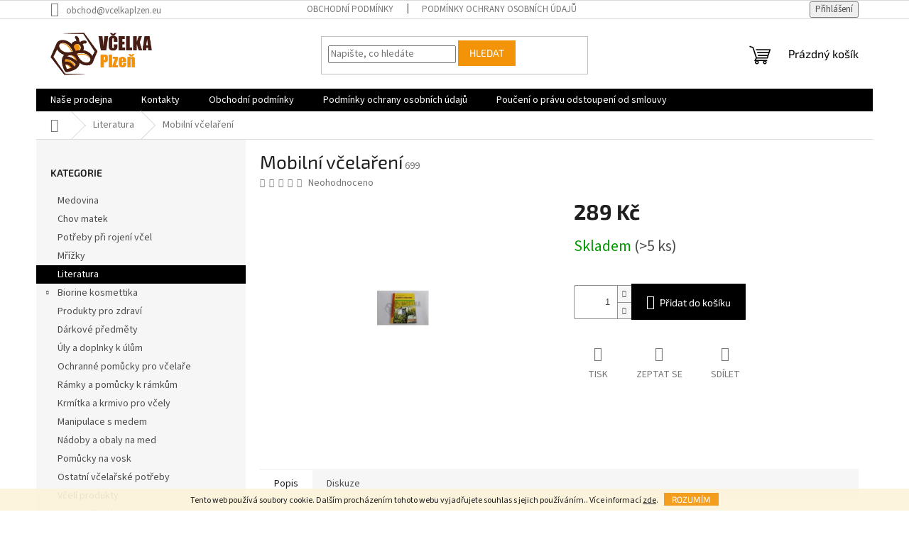

--- FILE ---
content_type: text/html; charset=utf-8
request_url: https://www.vcelkaplzen.eu/mobilni-vcelareni/
body_size: 18852
content:
<!doctype html><html lang="cs" dir="ltr" class="header-background-light external-fonts-loaded"><head><meta charset="utf-8" /><meta name="viewport" content="width=device-width,initial-scale=1" /><title>Mobilní včelaření - Včelka Plzeň</title><link rel="preconnect" href="https://cdn.myshoptet.com" /><link rel="dns-prefetch" href="https://cdn.myshoptet.com" /><link rel="preload" href="https://cdn.myshoptet.com/prj/dist/master/cms/libs/jquery/jquery-1.11.3.min.js" as="script" /><link href="https://cdn.myshoptet.com/prj/dist/master/cms/templates/frontend_templates/shared/css/font-face/source-sans-3.css" rel="stylesheet"><link href="https://cdn.myshoptet.com/prj/dist/master/cms/templates/frontend_templates/shared/css/font-face/exo-2.css" rel="stylesheet"><link href="https://cdn.myshoptet.com/prj/dist/master/shop/dist/font-shoptet-11.css.62c94c7785ff2cea73b2.css" rel="stylesheet"><script>
dataLayer = [];
dataLayer.push({'shoptet' : {
    "pageId": 789,
    "pageType": "productDetail",
    "currency": "CZK",
    "currencyInfo": {
        "decimalSeparator": ",",
        "exchangeRate": 1,
        "priceDecimalPlaces": 2,
        "symbol": "K\u010d",
        "symbolLeft": 0,
        "thousandSeparator": " "
    },
    "language": "cs",
    "projectId": 438575,
    "product": {
        "id": 699,
        "guid": "470c0d90-be40-11eb-975d-0cc47a6c9c84",
        "hasVariants": false,
        "codes": [
            {
                "code": 699,
                "quantity": "> 5",
                "stocks": [
                    {
                        "id": "ext",
                        "quantity": "> 5"
                    }
                ]
            }
        ],
        "code": "699",
        "name": "Mobiln\u00ed v\u010dela\u0159en\u00ed",
        "appendix": "",
        "weight": 0,
        "currentCategory": "Literatura",
        "currentCategoryGuid": "a6208260-be38-11eb-90ab-b8ca3a6a5ac4",
        "defaultCategory": "Literatura",
        "defaultCategoryGuid": "a6208260-be38-11eb-90ab-b8ca3a6a5ac4",
        "currency": "CZK",
        "priceWithVat": 289
    },
    "stocks": [
        {
            "id": "ext",
            "title": "Sklad",
            "isDeliveryPoint": 0,
            "visibleOnEshop": 1
        }
    ],
    "cartInfo": {
        "id": null,
        "freeShipping": false,
        "freeShippingFrom": null,
        "leftToFreeGift": {
            "formattedPrice": "0 K\u010d",
            "priceLeft": 0
        },
        "freeGift": false,
        "leftToFreeShipping": {
            "priceLeft": null,
            "dependOnRegion": null,
            "formattedPrice": null
        },
        "discountCoupon": [],
        "getNoBillingShippingPrice": {
            "withoutVat": 0,
            "vat": 0,
            "withVat": 0
        },
        "cartItems": [],
        "taxMode": "ORDINARY"
    },
    "cart": [],
    "customer": {
        "priceRatio": 1,
        "priceListId": 1,
        "groupId": null,
        "registered": false,
        "mainAccount": false
    }
}});
</script>
<meta property="og:type" content="website"><meta property="og:site_name" content="vcelkaplzen.eu"><meta property="og:url" content="https://www.vcelkaplzen.eu/mobilni-vcelareni/"><meta property="og:title" content="Mobilní včelaření - Včelka Plzeň"><meta name="author" content="Včelka Plzeň"><meta name="web_author" content="Shoptet.cz"><meta name="dcterms.rightsHolder" content="www.vcelkaplzen.eu"><meta name="robots" content="index,follow"><meta property="og:image" content="https://cdn.myshoptet.com/usr/www.vcelkaplzen.eu/user/shop/big/699_mobilni-vcelareni.jpg?60ae78bf"><meta property="og:description" content="Mobilní včelaření. "><meta name="description" content="Mobilní včelaření. "><meta property="product:price:amount" content="289"><meta property="product:price:currency" content="CZK"><style>:root {--color-primary: #000000;--color-primary-h: 0;--color-primary-s: 0%;--color-primary-l: 0%;--color-primary-hover: #f39307;--color-primary-hover-h: 36;--color-primary-hover-s: 94%;--color-primary-hover-l: 49%;--color-secondary: #000000;--color-secondary-h: 0;--color-secondary-s: 0%;--color-secondary-l: 0%;--color-secondary-hover: #f39307;--color-secondary-hover-h: 36;--color-secondary-hover-s: 94%;--color-secondary-hover-l: 49%;--color-tertiary: #f39307;--color-tertiary-h: 36;--color-tertiary-s: 94%;--color-tertiary-l: 49%;--color-tertiary-hover: #f39307;--color-tertiary-hover-h: 36;--color-tertiary-hover-s: 94%;--color-tertiary-hover-l: 49%;--color-header-background: #ffffff;--template-font: "Source Sans 3";--template-headings-font: "Exo 2";--header-background-url: none;--cookies-notice-background: #1A1937;--cookies-notice-color: #F8FAFB;--cookies-notice-button-hover: #f5f5f5;--cookies-notice-link-hover: #27263f;--templates-update-management-preview-mode-content: "Náhled aktualizací šablony je aktivní pro váš prohlížeč."}</style>
    
    <link href="https://cdn.myshoptet.com/prj/dist/master/shop/dist/main-11.less.fcb4a42d7bd8a71b7ee2.css" rel="stylesheet" />
                <link href="https://cdn.myshoptet.com/prj/dist/master/shop/dist/mobile-header-v1-11.less.1ee105d41b5f713c21aa.css" rel="stylesheet" />
    
    <script>var shoptet = shoptet || {};</script>
    <script src="https://cdn.myshoptet.com/prj/dist/master/shop/dist/main-3g-header.js.05f199e7fd2450312de2.js"></script>
<!-- User include --><!-- /User include --><link rel="shortcut icon" href="/favicon.ico" type="image/x-icon" /><link rel="canonical" href="https://www.vcelkaplzen.eu/mobilni-vcelareni/" /></head><body class="desktop id-789 in-literatura template-11 type-product type-detail multiple-columns-body columns-3 ums_forms_redesign--off ums_a11y_category_page--on ums_discussion_rating_forms--off ums_flags_display_unification--on ums_a11y_login--on mobile-header-version-1"><noscript>
    <style>
        #header {
            padding-top: 0;
            position: relative !important;
            top: 0;
        }
        .header-navigation {
            position: relative !important;
        }
        .overall-wrapper {
            margin: 0 !important;
        }
        body:not(.ready) {
            visibility: visible !important;
        }
    </style>
    <div class="no-javascript">
        <div class="no-javascript__title">Musíte změnit nastavení vašeho prohlížeče</div>
        <div class="no-javascript__text">Podívejte se na: <a href="https://www.google.com/support/bin/answer.py?answer=23852">Jak povolit JavaScript ve vašem prohlížeči</a>.</div>
        <div class="no-javascript__text">Pokud používáte software na blokování reklam, může být nutné povolit JavaScript z této stránky.</div>
        <div class="no-javascript__text">Děkujeme.</div>
    </div>
</noscript>

        <div id="fb-root"></div>
        <script>
            window.fbAsyncInit = function() {
                FB.init({
//                    appId            : 'your-app-id',
                    autoLogAppEvents : true,
                    xfbml            : true,
                    version          : 'v19.0'
                });
            };
        </script>
        <script async defer crossorigin="anonymous" src="https://connect.facebook.net/cs_CZ/sdk.js"></script>    <div class="cookie-ag-wrap">
        <div class="site-msg cookies" data-testid="cookiePopup" data-nosnippet>
            <form action="">
                Tento web používá soubory cookie. Dalším procházením tohoto webu vyjadřujete souhlas s jejich používáním.. Více informací <a href="http://www.vcelkaplzen.eu/podminky-ochrany-osobnich-udaju/" target="\">zde</a>.
                <button type="submit" class="btn btn-xs btn-default CookiesOK" data-cookie-notice-ttl="7" data-testid="buttonCookieSubmit">Rozumím</button>
            </form>
        </div>
            </div>
<a href="#content" class="skip-link sr-only">Přejít na obsah</a><div class="overall-wrapper"><div class="user-action"><div class="container">
    <div class="user-action-in">
                    <div id="login" class="user-action-login popup-widget login-widget" role="dialog" aria-labelledby="loginHeading">
        <div class="popup-widget-inner">
                            <h2 id="loginHeading">Přihlášení k vašemu účtu</h2><div id="customerLogin"><form action="/action/Customer/Login/" method="post" id="formLoginIncluded" class="csrf-enabled formLogin" data-testid="formLogin"><input type="hidden" name="referer" value="" /><div class="form-group"><div class="input-wrapper email js-validated-element-wrapper no-label"><input type="email" name="email" class="form-control" autofocus placeholder="E-mailová adresa (např. jan@novak.cz)" data-testid="inputEmail" autocomplete="email" required /></div></div><div class="form-group"><div class="input-wrapper password js-validated-element-wrapper no-label"><input type="password" name="password" class="form-control" placeholder="Heslo" data-testid="inputPassword" autocomplete="current-password" required /><span class="no-display">Nemůžete vyplnit toto pole</span><input type="text" name="surname" value="" class="no-display" /></div></div><div class="form-group"><div class="login-wrapper"><button type="submit" class="btn btn-secondary btn-text btn-login" data-testid="buttonSubmit">Přihlásit se</button><div class="password-helper"><a href="/registrace/" data-testid="signup" rel="nofollow">Nová registrace</a><a href="/klient/zapomenute-heslo/" rel="nofollow">Zapomenuté heslo</a></div></div></div></form>
</div>                    </div>
    </div>

                            <div id="cart-widget" class="user-action-cart popup-widget cart-widget loader-wrapper" data-testid="popupCartWidget" role="dialog" aria-hidden="true">
    <div class="popup-widget-inner cart-widget-inner place-cart-here">
        <div class="loader-overlay">
            <div class="loader"></div>
        </div>
    </div>

    <div class="cart-widget-button">
        <a href="/kosik/" class="btn btn-conversion" id="continue-order-button" rel="nofollow" data-testid="buttonNextStep">Pokračovat do košíku</a>
    </div>
</div>
            </div>
</div>
</div><div class="top-navigation-bar" data-testid="topNavigationBar">

    <div class="container">

        <div class="top-navigation-contacts">
            <strong>Zákaznická podpora:</strong><a href="mailto:obchod@vcelkaplzen.eu" class="project-email" data-testid="contactboxEmail"><span>obchod@vcelkaplzen.eu</span></a>        </div>

                            <div class="top-navigation-menu">
                <div class="top-navigation-menu-trigger"></div>
                <ul class="top-navigation-bar-menu">
                                            <li class="top-navigation-menu-item-39">
                            <a href="/obchodni-podminky/" target="blank">Obchodní podmínky</a>
                        </li>
                                            <li class="top-navigation-menu-item-691">
                            <a href="/podminky-ochrany-osobnich-udaju/" target="blank">Podmínky ochrany osobních údajů</a>
                        </li>
                                    </ul>
                <ul class="top-navigation-bar-menu-helper"></ul>
            </div>
        
        <div class="top-navigation-tools">
            <div class="responsive-tools">
                <a href="#" class="toggle-window" data-target="search" aria-label="Hledat" data-testid="linkSearchIcon"></a>
                                                            <a href="#" class="toggle-window" data-target="login"></a>
                                                    <a href="#" class="toggle-window" data-target="navigation" aria-label="Menu" data-testid="hamburgerMenu"></a>
            </div>
                        <button class="top-nav-button top-nav-button-login toggle-window" type="button" data-target="login" aria-haspopup="dialog" aria-controls="login" aria-expanded="false" data-testid="signin"><span>Přihlášení</span></button>        </div>

    </div>

</div>
<header id="header"><div class="container navigation-wrapper">
    <div class="header-top">
        <div class="site-name-wrapper">
            <div class="site-name"><a href="/" data-testid="linkWebsiteLogo"><img src="https://cdn.myshoptet.com/usr/www.vcelkaplzen.eu/user/logos/logo_new.png" alt="Včelka Plzeň" fetchpriority="low" /></a></div>        </div>
        <div class="search" itemscope itemtype="https://schema.org/WebSite">
            <meta itemprop="headline" content="Literatura"/><meta itemprop="url" content="https://www.vcelkaplzen.eu"/><meta itemprop="text" content="Mobilní včelaření. "/>            <form action="/action/ProductSearch/prepareString/" method="post"
    id="formSearchForm" class="search-form compact-form js-search-main"
    itemprop="potentialAction" itemscope itemtype="https://schema.org/SearchAction" data-testid="searchForm">
    <fieldset>
        <meta itemprop="target"
            content="https://www.vcelkaplzen.eu/vyhledavani/?string={string}"/>
        <input type="hidden" name="language" value="cs"/>
        
            
<input
    type="search"
    name="string"
        class="query-input form-control search-input js-search-input"
    placeholder="Napište, co hledáte"
    autocomplete="off"
    required
    itemprop="query-input"
    aria-label="Vyhledávání"
    data-testid="searchInput"
>
            <button type="submit" class="btn btn-default" data-testid="searchBtn">Hledat</button>
        
    </fieldset>
</form>
        </div>
        <div class="navigation-buttons">
                
    <a href="/kosik/" class="btn btn-icon toggle-window cart-count" data-target="cart" data-hover="true" data-redirect="true" data-testid="headerCart" rel="nofollow" aria-haspopup="dialog" aria-expanded="false" aria-controls="cart-widget">
        
                <span class="sr-only">Nákupní košík</span>
        
            <span class="cart-price visible-lg-inline-block" data-testid="headerCartPrice">
                                    Prázdný košík                            </span>
        
    
            </a>
        </div>
    </div>
    <nav id="navigation" aria-label="Hlavní menu" data-collapsible="true"><div class="navigation-in menu"><ul class="menu-level-1" role="menubar" data-testid="headerMenuItems"><li class="menu-item-750" role="none"><a href="/nase-prodejna/" data-testid="headerMenuItem" role="menuitem" aria-expanded="false"><b>Naše prodejna</b></a></li>
<li class="menu-item-29" role="none"><a href="/kontakty/" data-testid="headerMenuItem" role="menuitem" aria-expanded="false"><b>Kontakty</b></a></li>
<li class="menu-item-39" role="none"><a href="/obchodni-podminky/" data-testid="headerMenuItem" role="menuitem" aria-expanded="false"><b>Obchodní podmínky</b></a></li>
<li class="menu-item-691" role="none"><a href="/podminky-ochrany-osobnich-udaju/" data-testid="headerMenuItem" role="menuitem" aria-expanded="false"><b>Podmínky ochrany osobních údajů</b></a></li>
<li class="menu-item-819" role="none"><a href="/pouceni-o-pravu-odstoupeni-od-smlouvy/" data-testid="headerMenuItem" role="menuitem" aria-expanded="false"><b>Poučení o právu odstoupení od smlouvy</b></a></li>
<li class="appended-category menu-item-765" role="none"><a href="/medovina-2/"><b>Medovina</b></a></li><li class="appended-category menu-item-774" role="none"><a href="/chov-matek/"><b>Chov matek</b></a></li><li class="appended-category menu-item-777" role="none"><a href="/potreby-pri-rojeni-vcel/"><b>Potřeby při rojení včel</b></a></li><li class="appended-category menu-item-786" role="none"><a href="/mrizky/"><b>Mřížky</b></a></li><li class="appended-category menu-item-789" role="none"><a href="/literatura/"><b>Literatura</b></a></li><li class="appended-category menu-item-795 ext" role="none"><a href="/biorine-kosmettika/"><b>Biorine kosmettika</b><span class="submenu-arrow" role="menuitem"></span></a><ul class="menu-level-2 menu-level-2-appended" role="menu"><li class="menu-item-834" role="none"><a href="/bohemia-herbs/" data-testid="headerMenuItem" role="menuitem"><span>Bohemia Herbs</span></a></li></ul></li><li class="appended-category menu-item-801" role="none"><a href="/produkty-pro-zdravi/"><b>Produkty pro zdraví</b></a></li><li class="appended-category menu-item-813" role="none"><a href="/darkove-predmety/"><b>Dárkové předměty</b></a></li><li class="appended-category menu-item-715" role="none"><a href="/uly-a-doplnky-k-ulum/"><b>Úly a doplnky k úlům</b></a></li><li class="appended-category menu-item-706" role="none"><a href="/ochranne-pomucky-pro-vcelare/"><b>Ochranné pomůcky pro včelaře</b></a></li><li class="appended-category menu-item-721" role="none"><a href="/ramky-a-pomucky-k-ramkum/"><b>Rámky a pomůcky k rámkům</b></a></li><li class="appended-category menu-item-712" role="none"><a href="/krmitka-a-krmivo-pro-vcely/"><b>Krmítka a krmivo pro včely</b></a></li><li class="appended-category menu-item-738" role="none"><a href="/manipulace-s-medem/"><b>Manipulace s medem</b></a></li><li class="appended-category menu-item-741" role="none"><a href="/nadoby-a-obaly-na-med/"><b>Nádoby a obaly na med</b></a></li><li class="appended-category menu-item-744" role="none"><a href="/pomucky-na-vosk/"><b>Pomůcky na vosk</b></a></li><li class="appended-category menu-item-724" role="none"><a href="/ostatni-vcelarske-potreby/"><b>Ostatní včelařské potřeby</b></a></li><li class="appended-category menu-item-733" role="none"><a href="/vceli-produkty/"><b>Včelí produkty</b></a></li><li class="appended-category menu-item-756" role="none"><a href="/kosmetika-pleva/"><b>Kosmetika Pleva</b></a></li><li class="appended-category menu-item-783" role="none"><a href="/potreby-pri-odvickovani/"><b>Potřeby při odvíčkování</b></a></li><li class="appended-category menu-item-807" role="none"><a href="/mezisteny-na-vyrobu-svicek/"><b>mezisteny na vyrobu svicek</b></a></li><li class="appended-category menu-item-828" role="none"><a href="/etikety/"><b>Etikety</b></a></li></ul>
    <ul class="navigationActions" role="menu">
                            <li role="none">
                                    <a href="/login/?backTo=%2Fmobilni-vcelareni%2F" rel="nofollow" data-testid="signin" role="menuitem"><span>Přihlášení</span></a>
                            </li>
                        </ul>
</div><span class="navigation-close"></span></nav><div class="menu-helper" data-testid="hamburgerMenu"><span>Více</span></div>
</div></header><!-- / header -->


                    <div class="container breadcrumbs-wrapper">
            <div class="breadcrumbs navigation-home-icon-wrapper" itemscope itemtype="https://schema.org/BreadcrumbList">
                                                                            <span id="navigation-first" data-basetitle="Včelka Plzeň" itemprop="itemListElement" itemscope itemtype="https://schema.org/ListItem">
                <a href="/" itemprop="item" class="navigation-home-icon"><span class="sr-only" itemprop="name">Domů</span></a>
                <span class="navigation-bullet">/</span>
                <meta itemprop="position" content="1" />
            </span>
                                <span id="navigation-1" itemprop="itemListElement" itemscope itemtype="https://schema.org/ListItem">
                <a href="/literatura/" itemprop="item" data-testid="breadcrumbsSecondLevel"><span itemprop="name">Literatura</span></a>
                <span class="navigation-bullet">/</span>
                <meta itemprop="position" content="2" />
            </span>
                                            <span id="navigation-2" itemprop="itemListElement" itemscope itemtype="https://schema.org/ListItem" data-testid="breadcrumbsLastLevel">
                <meta itemprop="item" content="https://www.vcelkaplzen.eu/mobilni-vcelareni/" />
                <meta itemprop="position" content="3" />
                <span itemprop="name" data-title="Mobilní včelaření">Mobilní včelaření <span class="appendix"></span></span>
            </span>
            </div>
        </div>
    
<div id="content-wrapper" class="container content-wrapper">
    
    <div class="content-wrapper-in">
                                                <aside class="sidebar sidebar-left"  data-testid="sidebarMenu">
                                                                                                <div class="sidebar-inner">
                                                                                                        <div class="box box-bg-variant box-categories">    <div class="skip-link__wrapper">
        <span id="categories-start" class="skip-link__target js-skip-link__target sr-only" tabindex="-1">&nbsp;</span>
        <a href="#categories-end" class="skip-link skip-link--start sr-only js-skip-link--start">Přeskočit kategorie</a>
    </div>

<h4>Kategorie</h4>


<div id="categories"><div class="categories cat-01 external" id="cat-765"><div class="topic"><a href="/medovina-2/">Medovina<span class="cat-trigger">&nbsp;</span></a></div></div><div class="categories cat-02 external" id="cat-774"><div class="topic"><a href="/chov-matek/">Chov matek<span class="cat-trigger">&nbsp;</span></a></div></div><div class="categories cat-01 external" id="cat-777"><div class="topic"><a href="/potreby-pri-rojeni-vcel/">Potřeby při rojení včel<span class="cat-trigger">&nbsp;</span></a></div></div><div class="categories cat-02 external" id="cat-786"><div class="topic"><a href="/mrizky/">Mřížky<span class="cat-trigger">&nbsp;</span></a></div></div><div class="categories cat-01 active expanded" id="cat-789"><div class="topic active"><a href="/literatura/">Literatura<span class="cat-trigger">&nbsp;</span></a></div></div><div class="categories cat-02 expandable external" id="cat-795"><div class="topic"><a href="/biorine-kosmettika/">Biorine kosmettika<span class="cat-trigger">&nbsp;</span></a></div>

    </div><div class="categories cat-01 external" id="cat-801"><div class="topic"><a href="/produkty-pro-zdravi/">Produkty pro zdraví<span class="cat-trigger">&nbsp;</span></a></div></div><div class="categories cat-02 external" id="cat-813"><div class="topic"><a href="/darkove-predmety/">Dárkové předměty<span class="cat-trigger">&nbsp;</span></a></div></div><div class="categories cat-01 external" id="cat-715"><div class="topic"><a href="/uly-a-doplnky-k-ulum/">Úly a doplnky k úlům<span class="cat-trigger">&nbsp;</span></a></div></div><div class="categories cat-02 external" id="cat-706"><div class="topic"><a href="/ochranne-pomucky-pro-vcelare/">Ochranné pomůcky pro včelaře<span class="cat-trigger">&nbsp;</span></a></div></div><div class="categories cat-01 external" id="cat-721"><div class="topic"><a href="/ramky-a-pomucky-k-ramkum/">Rámky a pomůcky k rámkům<span class="cat-trigger">&nbsp;</span></a></div></div><div class="categories cat-02 external" id="cat-712"><div class="topic"><a href="/krmitka-a-krmivo-pro-vcely/">Krmítka a krmivo pro včely<span class="cat-trigger">&nbsp;</span></a></div></div><div class="categories cat-01 expanded" id="cat-738"><div class="topic"><a href="/manipulace-s-medem/">Manipulace s medem<span class="cat-trigger">&nbsp;</span></a></div></div><div class="categories cat-02 expanded" id="cat-741"><div class="topic"><a href="/nadoby-a-obaly-na-med/">Nádoby a obaly na med<span class="cat-trigger">&nbsp;</span></a></div></div><div class="categories cat-01 expanded" id="cat-744"><div class="topic"><a href="/pomucky-na-vosk/">Pomůcky na vosk<span class="cat-trigger">&nbsp;</span></a></div></div><div class="categories cat-02 external" id="cat-724"><div class="topic"><a href="/ostatni-vcelarske-potreby/">Ostatní včelařské potřeby<span class="cat-trigger">&nbsp;</span></a></div></div><div class="categories cat-01 external" id="cat-733"><div class="topic"><a href="/vceli-produkty/">Včelí produkty<span class="cat-trigger">&nbsp;</span></a></div></div><div class="categories cat-02 external" id="cat-756"><div class="topic"><a href="/kosmetika-pleva/">Kosmetika Pleva<span class="cat-trigger">&nbsp;</span></a></div></div><div class="categories cat-01 expanded" id="cat-783"><div class="topic"><a href="/potreby-pri-odvickovani/">Potřeby při odvíčkování<span class="cat-trigger">&nbsp;</span></a></div></div><div class="categories cat-02 expanded" id="cat-807"><div class="topic"><a href="/mezisteny-na-vyrobu-svicek/">mezisteny na vyrobu svicek<span class="cat-trigger">&nbsp;</span></a></div></div><div class="categories cat-01 expanded" id="cat-828"><div class="topic"><a href="/etikety/">Etikety<span class="cat-trigger">&nbsp;</span></a></div></div>        </div>

    <div class="skip-link__wrapper">
        <a href="#categories-start" class="skip-link skip-link--end sr-only js-skip-link--end" tabindex="-1" hidden>Přeskočit kategorie</a>
        <span id="categories-end" class="skip-link__target js-skip-link__target sr-only" tabindex="-1">&nbsp;</span>
    </div>
</div>
                                                                                                                                    </div>
                                                            </aside>
                            <main id="content" class="content narrow">
                            
<div class="p-detail" itemscope itemtype="https://schema.org/Product">

    
    <meta itemprop="name" content="Mobilní včelaření" />
    <meta itemprop="category" content="Úvodní stránka &gt; Literatura &gt; Mobilní včelaření" />
    <meta itemprop="url" content="https://www.vcelkaplzen.eu/mobilni-vcelareni/" />
    <meta itemprop="image" content="https://cdn.myshoptet.com/usr/www.vcelkaplzen.eu/user/shop/big/699_mobilni-vcelareni.jpg?60ae78bf" />
                                            
        <div class="p-detail-inner">

        <div class="p-detail-inner-header">
            <h1>
                  Mobilní včelaření            </h1>

                <span class="p-code">
        <span class="p-code-label">Kód:</span>
                    <span>699</span>
            </span>
        </div>

        <form action="/action/Cart/addCartItem/" method="post" id="product-detail-form" class="pr-action csrf-enabled" data-testid="formProduct">

            <meta itemprop="productID" content="699" /><meta itemprop="identifier" content="470c0d90-be40-11eb-975d-0cc47a6c9c84" /><meta itemprop="sku" content="699" /><span itemprop="offers" itemscope itemtype="https://schema.org/Offer"><link itemprop="availability" href="https://schema.org/InStock" /><meta itemprop="url" content="https://www.vcelkaplzen.eu/mobilni-vcelareni/" /><meta itemprop="price" content="289.00" /><meta itemprop="priceCurrency" content="CZK" /><link itemprop="itemCondition" href="https://schema.org/NewCondition" /></span><input type="hidden" name="productId" value="699" /><input type="hidden" name="priceId" value="786" /><input type="hidden" name="language" value="cs" />

            <div class="row product-top">

                <div class="col-xs-12">

                    <div class="p-detail-info">
                        
                                    <div class="stars-wrapper">
            
<span class="stars star-list">
                                                <span class="star star-off show-tooltip is-active productRatingAction" data-productid="699" data-score="1" title="    Hodnocení:
            Neohodnoceno    "></span>
                    
                                                <span class="star star-off show-tooltip is-active productRatingAction" data-productid="699" data-score="2" title="    Hodnocení:
            Neohodnoceno    "></span>
                    
                                                <span class="star star-off show-tooltip is-active productRatingAction" data-productid="699" data-score="3" title="    Hodnocení:
            Neohodnoceno    "></span>
                    
                                                <span class="star star-off show-tooltip is-active productRatingAction" data-productid="699" data-score="4" title="    Hodnocení:
            Neohodnoceno    "></span>
                    
                                                <span class="star star-off show-tooltip is-active productRatingAction" data-productid="699" data-score="5" title="    Hodnocení:
            Neohodnoceno    "></span>
                    
    </span>
            <span class="stars-label">
                                Neohodnoceno                    </span>
        </div>
    
                        
                    </div>

                </div>

                <div class="col-xs-12 col-lg-6 p-image-wrapper">

                    
                    <div class="p-image" style="" data-testid="mainImage">

                        

    


                        

<a href="https://cdn.myshoptet.com/usr/www.vcelkaplzen.eu/user/shop/big/699_mobilni-vcelareni.jpg?60ae78bf" class="p-main-image cloud-zoom cbox" data-href="https://cdn.myshoptet.com/usr/www.vcelkaplzen.eu/user/shop/orig/699_mobilni-vcelareni.jpg?60ae78bf"><img src="https://cdn.myshoptet.com/usr/www.vcelkaplzen.eu/user/shop/big/699_mobilni-vcelareni.jpg?60ae78bf" alt="Mobilní včelaření" width="1024" height="768"  fetchpriority="high" />
</a>                    </div>

                    
                </div>

                <div class="col-xs-12 col-lg-6 p-info-wrapper">

                    
                    
                        <div class="p-final-price-wrapper">

                                                                                    <strong class="price-final" data-testid="productCardPrice">
            <span class="price-final-holder">
                289 Kč
    

        </span>
    </strong>
                                                            <span class="price-measure">
                    
                        </span>
                            

                        </div>

                    
                    
                                                                                    <div class="availability-value" title="Dostupnost">
                                    

    
    <span class="availability-label" style="color: #009901" data-testid="labelAvailability">
                    Skladem            </span>
        <span class="availability-amount" data-testid="numberAvailabilityAmount">(&gt;5&nbsp;ks)</span>

                                </div>
                                                    
                        <table class="detail-parameters">
                            <tbody>
                            
                            
                            
                                                                                    </tbody>
                        </table>

                                                                            
                            <div class="add-to-cart" data-testid="divAddToCart">
                
<span class="quantity">
    <span
        class="increase-tooltip js-increase-tooltip"
        data-trigger="manual"
        data-container="body"
        data-original-title="Není možné zakoupit více než 9999 ks."
        aria-hidden="true"
        role="tooltip"
        data-testid="tooltip">
    </span>

    <span
        class="decrease-tooltip js-decrease-tooltip"
        data-trigger="manual"
        data-container="body"
        data-original-title="Minimální množství, které lze zakoupit, je 1 ks."
        aria-hidden="true"
        role="tooltip"
        data-testid="tooltip">
    </span>
    <label>
        <input
            type="number"
            name="amount"
            value="1"
            class="amount"
            autocomplete="off"
            data-decimals="0"
                        step="1"
            min="1"
            max="9999"
            aria-label="Množství"
            data-testid="cartAmount"/>
    </label>

    <button
        class="increase"
        type="button"
        aria-label="Zvýšit množství o 1"
        data-testid="increase">
            <span class="increase__sign">&plus;</span>
    </button>

    <button
        class="decrease"
        type="button"
        aria-label="Snížit množství o 1"
        data-testid="decrease">
            <span class="decrease__sign">&minus;</span>
    </button>
</span>
                    
    <button type="submit" class="btn btn-lg btn-conversion add-to-cart-button" data-testid="buttonAddToCart" aria-label="Přidat do košíku Mobilní včelaření">Přidat do košíku</button>

            </div>
                    
                    
                    

                    
                    
                    <div class="social-buttons-wrapper">
                        <div class="link-icons" data-testid="productDetailActionIcons">
    <a href="#" class="link-icon print" title="Tisknout produkt"><span>Tisk</span></a>
    <a href="/mobilni-vcelareni:dotaz/" class="link-icon chat" title="Mluvit s prodejcem" rel="nofollow"><span>Zeptat se</span></a>
                <a href="#" class="link-icon share js-share-buttons-trigger" title="Sdílet produkt"><span>Sdílet</span></a>
    </div>
                            <div class="social-buttons no-display">
                    <div class="twitter">
                <script>
        window.twttr = (function(d, s, id) {
            var js, fjs = d.getElementsByTagName(s)[0],
                t = window.twttr || {};
            if (d.getElementById(id)) return t;
            js = d.createElement(s);
            js.id = id;
            js.src = "https://platform.twitter.com/widgets.js";
            fjs.parentNode.insertBefore(js, fjs);
            t._e = [];
            t.ready = function(f) {
                t._e.push(f);
            };
            return t;
        }(document, "script", "twitter-wjs"));
        </script>

<a
    href="https://twitter.com/share"
    class="twitter-share-button"
        data-lang="cs"
    data-url="https://www.vcelkaplzen.eu/mobilni-vcelareni/"
>Tweet</a>

            </div>
                    <div class="facebook">
                <div
            data-layout="button_count"
        class="fb-like"
        data-action="like"
        data-show-faces="false"
        data-share="false"
                        data-width="285"
        data-height="26"
    >
</div>

            </div>
                                <div class="close-wrapper">
        <a href="#" class="close-after js-share-buttons-trigger" title="Sdílet produkt">Zavřít</a>
    </div>

            </div>
                    </div>

                    
                </div>

            </div>

        </form>
    </div>

    
        
    
        
    <div class="shp-tabs-wrapper p-detail-tabs-wrapper">
        <div class="row">
            <div class="col-sm-12 shp-tabs-row responsive-nav">
                <div class="shp-tabs-holder">
    <ul id="p-detail-tabs" class="shp-tabs p-detail-tabs visible-links" role="tablist">
                            <li class="shp-tab active" data-testid="tabDescription">
                <a href="#description" class="shp-tab-link" role="tab" data-toggle="tab">Popis</a>
            </li>
                                                                                                                         <li class="shp-tab" data-testid="tabDiscussion">
                                <a href="#productDiscussion" class="shp-tab-link" role="tab" data-toggle="tab">Diskuze</a>
            </li>
                                        </ul>
</div>
            </div>
            <div class="col-sm-12 ">
                <div id="tab-content" class="tab-content">
                                                                                                            <div id="description" class="tab-pane fade in active" role="tabpanel">
        <div class="description-inner">
            <div class="basic-description">
                <h3>Detailní popis produktu</h3>
                                    <p>Popis produktu není dostupný</p>
                            </div>
            
    
        </div>
    </div>
                                                                                                                                                    <div id="productDiscussion" class="tab-pane fade" role="tabpanel" data-testid="areaDiscussion">
        <div id="discussionWrapper" class="discussion-wrapper unveil-wrapper" data-parent-tab="productDiscussion" data-testid="wrapperDiscussion">
                                    
    <div class="discussionContainer js-discussion-container" data-editorid="discussion">
                    <p data-testid="textCommentNotice">Buďte první, kdo napíše příspěvek k této položce. </p>
                                                        <div class="add-comment discussion-form-trigger" data-unveil="discussion-form" aria-expanded="false" aria-controls="discussion-form" role="button">
                <span class="link-like comment-icon" data-testid="buttonAddComment">Přidat komentář</span>
                        </div>
                        <div id="discussion-form" class="discussion-form vote-form js-hidden">
                            <form action="/action/ProductDiscussion/addPost/" method="post" id="formDiscussion" data-testid="formDiscussion">
    <input type="hidden" name="formId" value="9" />
    <input type="hidden" name="discussionEntityId" value="699" />
            <div class="row">
        <div class="form-group col-xs-12 col-sm-6">
            <input type="text" name="fullName" value="" id="fullName" class="form-control" placeholder="Jméno" data-testid="inputUserName"/>
                        <span class="no-display">Nevyplňujte toto pole:</span>
            <input type="text" name="surname" value="" class="no-display" />
        </div>
        <div class="form-group js-validated-element-wrapper no-label col-xs-12 col-sm-6">
            <input type="email" name="email" value="" id="email" class="form-control js-validate-required" placeholder="E-mail" data-testid="inputEmail"/>
        </div>
        <div class="col-xs-12">
            <div class="form-group">
                <input type="text" name="title" id="title" class="form-control" placeholder="Název" data-testid="inputTitle" />
            </div>
            <div class="form-group no-label js-validated-element-wrapper">
                <textarea name="message" id="message" class="form-control js-validate-required" rows="7" placeholder="Komentář" data-testid="inputMessage"></textarea>
            </div>
                                <div class="form-group js-validated-element-wrapper consents consents-first">
            <input
                type="hidden"
                name="consents[]"
                id="discussionConsents37"
                value="37"
                                                        data-special-message="validatorConsent"
                            />
                                        <label for="discussionConsents37" class="whole-width">
                                        Vložením komentáře souhlasíte s <a href="/podminky-ochrany-osobnich-udaju/" target="_blank" rel="noopener noreferrer">podmínkami ochrany osobních údajů</a>
                </label>
                    </div>
                            <fieldset class="box box-sm box-bg-default">
    <h4>Bezpečnostní kontrola</h4>
    <div class="form-group captcha-image">
        <img src="[data-uri]" alt="" data-testid="imageCaptcha" width="150" height="40"  fetchpriority="low" />
    </div>
    <div class="form-group js-validated-element-wrapper smart-label-wrapper">
        <label for="captcha"><span class="required-asterisk">Opište text z obrázku</span></label>
        <input type="text" id="captcha" name="captcha" class="form-control js-validate js-validate-required">
    </div>
</fieldset>
            <div class="form-group">
                <input type="submit" value="Odeslat komentář" class="btn btn-sm btn-primary" data-testid="buttonSendComment" />
            </div>
        </div>
    </div>
</form>

                    </div>
                    </div>

        </div>
    </div>
                                                        </div>
            </div>
        </div>
    </div>

</div>
                    </main>
    </div>
    
            
    
</div>
        
        
                            <footer id="footer">
                    <h2 class="sr-only">Zápatí</h2>
                    
                                                                <div class="container footer-rows">
                            
    

<div class="site-name"><a href="/" data-testid="linkWebsiteLogo"><img src="data:image/svg+xml,%3Csvg%20width%3D%221%22%20height%3D%221%22%20xmlns%3D%22http%3A%2F%2Fwww.w3.org%2F2000%2Fsvg%22%3E%3C%2Fsvg%3E" alt="Včelka Plzeň" data-src="https://cdn.myshoptet.com/usr/www.vcelkaplzen.eu/user/logos/logo_new.png" fetchpriority="low" /></a></div>
<div class="custom-footer elements-1">
                    
                
        <div class="custom-footer__onlinePayments ">
                                                                                                            <h4><span>Přijímáme online platby</span></h4>
<p class="text-center">
    <img src="data:image/svg+xml,%3Csvg%20width%3D%22148%22%20height%3D%2234%22%20xmlns%3D%22http%3A%2F%2Fwww.w3.org%2F2000%2Fsvg%22%3E%3C%2Fsvg%3E" alt="Loga kreditních karet" width="148" height="34"  data-src="https://cdn.myshoptet.com/prj/dist/master/cms/img/common/payment_logos/payments.png" fetchpriority="low" />
</p>

                                                        </div>
    </div>
                        </div>
                                        
            
                    
                        <div class="container footer-bottom">
                            <span id="signature" style="display: inline-block !important; visibility: visible !important;"><a href="https://www.shoptet.cz/?utm_source=footer&utm_medium=link&utm_campaign=create_by_shoptet" class="image" target="_blank"><img src="data:image/svg+xml,%3Csvg%20width%3D%2217%22%20height%3D%2217%22%20xmlns%3D%22http%3A%2F%2Fwww.w3.org%2F2000%2Fsvg%22%3E%3C%2Fsvg%3E" data-src="https://cdn.myshoptet.com/prj/dist/master/cms/img/common/logo/shoptetLogo.svg" width="17" height="17" alt="Shoptet" class="vam" fetchpriority="low" /></a><a href="https://www.shoptet.cz/?utm_source=footer&utm_medium=link&utm_campaign=create_by_shoptet" class="title" target="_blank">Vytvořil Shoptet</a></span>
                            <span class="copyright" data-testid="textCopyright">
                                Copyright 2026 <strong>Včelka Plzeň</strong>. Všechna práva vyhrazena.                                                            </span>
                        </div>
                    
                    
                                            
                </footer>
                <!-- / footer -->
                    
        </div>
        <!-- / overall-wrapper -->

                    <script src="https://cdn.myshoptet.com/prj/dist/master/cms/libs/jquery/jquery-1.11.3.min.js"></script>
                <script>var shoptet = shoptet || {};shoptet.abilities = {"about":{"generation":3,"id":"11"},"config":{"category":{"product":{"image_size":"detail"}},"navigation_breakpoint":767,"number_of_active_related_products":4,"product_slider":{"autoplay":false,"autoplay_speed":3000,"loop":true,"navigation":true,"pagination":true,"shadow_size":0}},"elements":{"recapitulation_in_checkout":true},"feature":{"directional_thumbnails":false,"extended_ajax_cart":false,"extended_search_whisperer":false,"fixed_header":false,"images_in_menu":true,"product_slider":false,"simple_ajax_cart":true,"smart_labels":false,"tabs_accordion":false,"tabs_responsive":true,"top_navigation_menu":true,"user_action_fullscreen":false}};shoptet.design = {"template":{"name":"Classic","colorVariant":"11-one"},"layout":{"homepage":"catalog3","subPage":"catalog3","productDetail":"catalog3"},"colorScheme":{"conversionColor":"#000000","conversionColorHover":"#f39307","color1":"#000000","color2":"#f39307","color3":"#f39307","color4":"#f39307"},"fonts":{"heading":"Exo 2","text":"Source Sans 3"},"header":{"backgroundImage":null,"image":null,"logo":"https:\/\/www.vcelkaplzen.euuser\/logos\/logo_new.png","color":"#ffffff"},"background":{"enabled":false,"color":null,"image":null}};shoptet.config = {};shoptet.events = {};shoptet.runtime = {};shoptet.content = shoptet.content || {};shoptet.updates = {};shoptet.messages = [];shoptet.messages['lightboxImg'] = "Obrázek";shoptet.messages['lightboxOf'] = "z";shoptet.messages['more'] = "Více";shoptet.messages['cancel'] = "Zrušit";shoptet.messages['removedItem'] = "Položka byla odstraněna z košíku.";shoptet.messages['discountCouponWarning'] = "Zapomněli jste uplatnit slevový kupón. Pro pokračování jej uplatněte pomocí tlačítka vedle vstupního pole, nebo jej smažte.";shoptet.messages['charsNeeded'] = "Prosím, použijte minimálně 3 znaky!";shoptet.messages['invalidCompanyId'] = "Neplané IČ, povoleny jsou pouze číslice";shoptet.messages['needHelp'] = "Potřebujete pomoc?";shoptet.messages['showContacts'] = "Zobrazit kontakty";shoptet.messages['hideContacts'] = "Skrýt kontakty";shoptet.messages['ajaxError'] = "Došlo k chybě; obnovte prosím stránku a zkuste to znovu.";shoptet.messages['variantWarning'] = "Zvolte prosím variantu produktu.";shoptet.messages['chooseVariant'] = "Zvolte variantu";shoptet.messages['unavailableVariant'] = "Tato varianta není dostupná a není možné ji objednat.";shoptet.messages['withVat'] = "včetně DPH";shoptet.messages['withoutVat'] = "bez DPH";shoptet.messages['toCart'] = "Do košíku";shoptet.messages['emptyCart'] = "Prázdný košík";shoptet.messages['change'] = "Změnit";shoptet.messages['chosenBranch'] = "Zvolená pobočka";shoptet.messages['validatorRequired'] = "Povinné pole";shoptet.messages['validatorEmail'] = "Prosím vložte platnou e-mailovou adresu";shoptet.messages['validatorUrl'] = "Prosím vložte platnou URL adresu";shoptet.messages['validatorDate'] = "Prosím vložte platné datum";shoptet.messages['validatorNumber'] = "Vložte číslo";shoptet.messages['validatorDigits'] = "Prosím vložte pouze číslice";shoptet.messages['validatorCheckbox'] = "Zadejte prosím všechna povinná pole";shoptet.messages['validatorConsent'] = "Bez souhlasu nelze odeslat.";shoptet.messages['validatorPassword'] = "Hesla se neshodují";shoptet.messages['validatorInvalidPhoneNumber'] = "Vyplňte prosím platné telefonní číslo bez předvolby.";shoptet.messages['validatorInvalidPhoneNumberSuggestedRegion'] = "Neplatné číslo — navržený region: %1";shoptet.messages['validatorInvalidCompanyId'] = "Neplatné IČ, musí být ve tvaru jako %1";shoptet.messages['validatorFullName'] = "Nezapomněli jste příjmení?";shoptet.messages['validatorHouseNumber'] = "Prosím zadejte správné číslo domu";shoptet.messages['validatorZipCode'] = "Zadané PSČ neodpovídá zvolené zemi";shoptet.messages['validatorShortPhoneNumber'] = "Telefonní číslo musí mít min. 8 znaků";shoptet.messages['choose-personal-collection'] = "Prosím vyberte místo doručení u osobního odběru, není zvoleno.";shoptet.messages['choose-external-shipping'] = "Upřesněte prosím vybraný způsob dopravy";shoptet.messages['choose-ceska-posta'] = "Pobočka České Pošty není určena, zvolte prosím některou";shoptet.messages['choose-hupostPostaPont'] = "Pobočka Maďarské pošty není vybrána, zvolte prosím nějakou";shoptet.messages['choose-postSk'] = "Pobočka Slovenské pošty není zvolena, vyberte prosím některou";shoptet.messages['choose-ulozenka'] = "Pobočka Uloženky nebyla zvolena, prosím vyberte některou";shoptet.messages['choose-zasilkovna'] = "Pobočka Zásilkovny nebyla zvolena, prosím vyberte některou";shoptet.messages['choose-ppl-cz'] = "Pobočka PPL ParcelShop nebyla vybrána, vyberte prosím jednu";shoptet.messages['choose-glsCz'] = "Pobočka GLS ParcelShop nebyla zvolena, prosím vyberte některou";shoptet.messages['choose-dpd-cz'] = "Ani jedna z poboček služby DPD Parcel Shop nebyla zvolená, prosím vyberte si jednu z možností.";shoptet.messages['watchdogType'] = "Je zapotřebí vybrat jednu z možností u sledování produktu.";shoptet.messages['watchdog-consent-required'] = "Musíte zaškrtnout všechny povinné souhlasy";shoptet.messages['watchdogEmailEmpty'] = "Prosím vyplňte e-mail";shoptet.messages['privacyPolicy'] = 'Musíte souhlasit s ochranou osobních údajů';shoptet.messages['amountChanged'] = '(množství bylo změněno)';shoptet.messages['unavailableCombination'] = 'Není k dispozici v této kombinaci';shoptet.messages['specifyShippingMethod'] = 'Upřesněte dopravu';shoptet.messages['PIScountryOptionMoreBanks'] = 'Možnost platby z %1 bank';shoptet.messages['PIScountryOptionOneBank'] = 'Možnost platby z 1 banky';shoptet.messages['PIScurrencyInfoCZK'] = 'V měně CZK lze zaplatit pouze prostřednictvím českých bank.';shoptet.messages['PIScurrencyInfoHUF'] = 'V měně HUF lze zaplatit pouze prostřednictvím maďarských bank.';shoptet.messages['validatorVatIdWaiting'] = "Ověřujeme";shoptet.messages['validatorVatIdValid'] = "Ověřeno";shoptet.messages['validatorVatIdInvalid'] = "DIČ se nepodařilo ověřit, i přesto můžete objednávku dokončit";shoptet.messages['validatorVatIdInvalidOrderForbid'] = "Zadané DIČ nelze nyní ověřit, protože služba ověřování je dočasně nedostupná. Zkuste opakovat zadání později, nebo DIČ vymažte s vaši objednávku dokončete v režimu OSS. Případně kontaktujte prodejce.";shoptet.messages['validatorVatIdInvalidOssRegime'] = "Zadané DIČ nemůže být ověřeno, protože služba ověřování je dočasně nedostupná. Vaše objednávka bude dokončena v režimu OSS. Případně kontaktujte prodejce.";shoptet.messages['previous'] = "Předchozí";shoptet.messages['next'] = "Následující";shoptet.messages['close'] = "Zavřít";shoptet.messages['imageWithoutAlt'] = "Tento obrázek nemá popisek";shoptet.messages['newQuantity'] = "Nové množství:";shoptet.messages['currentQuantity'] = "Aktuální množství:";shoptet.messages['quantityRange'] = "Prosím vložte číslo v rozmezí %1 a %2";shoptet.messages['skipped'] = "Přeskočeno";shoptet.messages.validator = {};shoptet.messages.validator.nameRequired = "Zadejte jméno a příjmení.";shoptet.messages.validator.emailRequired = "Zadejte e-mailovou adresu (např. jan.novak@example.com).";shoptet.messages.validator.phoneRequired = "Zadejte telefonní číslo.";shoptet.messages.validator.messageRequired = "Napište komentář.";shoptet.messages.validator.descriptionRequired = shoptet.messages.validator.messageRequired;shoptet.messages.validator.captchaRequired = "Vyplňte bezpečnostní kontrolu.";shoptet.messages.validator.consentsRequired = "Potvrďte svůj souhlas.";shoptet.messages.validator.scoreRequired = "Zadejte počet hvězdiček.";shoptet.messages.validator.passwordRequired = "Zadejte heslo, které bude obsahovat min. 4 znaky.";shoptet.messages.validator.passwordAgainRequired = shoptet.messages.validator.passwordRequired;shoptet.messages.validator.currentPasswordRequired = shoptet.messages.validator.passwordRequired;shoptet.messages.validator.birthdateRequired = "Zadejte datum narození.";shoptet.messages.validator.billFullNameRequired = "Zadejte jméno a příjmení.";shoptet.messages.validator.deliveryFullNameRequired = shoptet.messages.validator.billFullNameRequired;shoptet.messages.validator.billStreetRequired = "Zadejte název ulice.";shoptet.messages.validator.deliveryStreetRequired = shoptet.messages.validator.billStreetRequired;shoptet.messages.validator.billHouseNumberRequired = "Zadejte číslo domu.";shoptet.messages.validator.deliveryHouseNumberRequired = shoptet.messages.validator.billHouseNumberRequired;shoptet.messages.validator.billZipRequired = "Zadejte PSČ.";shoptet.messages.validator.deliveryZipRequired = shoptet.messages.validator.billZipRequired;shoptet.messages.validator.billCityRequired = "Zadejte název města.";shoptet.messages.validator.deliveryCityRequired = shoptet.messages.validator.billCityRequired;shoptet.messages.validator.companyIdRequired = "Zadejte IČ.";shoptet.messages.validator.vatIdRequired = "Zadejte DIČ.";shoptet.messages.validator.billCompanyRequired = "Zadejte název společnosti.";shoptet.messages['loading'] = "Načítám…";shoptet.messages['stillLoading'] = "Stále načítám…";shoptet.messages['loadingFailed'] = "Načtení se nezdařilo. Zkuste to znovu.";shoptet.messages['productsSorted'] = "Produkty seřazeny.";shoptet.messages['formLoadingFailed'] = "Formulář se nepodařilo načíst. Zkuste to prosím znovu.";shoptet.messages.moreInfo = "Více informací";shoptet.config.orderingProcess = {active: false,step: false};shoptet.config.documentsRounding = '3';shoptet.config.documentPriceDecimalPlaces = '0';shoptet.config.thousandSeparator = ' ';shoptet.config.decSeparator = ',';shoptet.config.decPlaces = '2';shoptet.config.decPlacesSystemDefault = '2';shoptet.config.currencySymbol = 'Kč';shoptet.config.currencySymbolLeft = '0';shoptet.config.defaultVatIncluded = 1;shoptet.config.defaultProductMaxAmount = 9999;shoptet.config.inStockAvailabilityId = -1;shoptet.config.defaultProductMaxAmount = 9999;shoptet.config.inStockAvailabilityId = -1;shoptet.config.cartActionUrl = '/action/Cart';shoptet.config.advancedOrderUrl = '/action/Cart/GetExtendedOrder/';shoptet.config.cartContentUrl = '/action/Cart/GetCartContent/';shoptet.config.stockAmountUrl = '/action/ProductStockAmount/';shoptet.config.addToCartUrl = '/action/Cart/addCartItem/';shoptet.config.removeFromCartUrl = '/action/Cart/deleteCartItem/';shoptet.config.updateCartUrl = '/action/Cart/setCartItemAmount/';shoptet.config.addDiscountCouponUrl = '/action/Cart/addDiscountCoupon/';shoptet.config.setSelectedGiftUrl = '/action/Cart/setSelectedGift/';shoptet.config.rateProduct = '/action/ProductDetail/RateProduct/';shoptet.config.customerDataUrl = '/action/OrderingProcess/step2CustomerAjax/';shoptet.config.registerUrl = '/registrace/';shoptet.config.agreementCookieName = 'site-agreement';shoptet.config.cookiesConsentUrl = '/action/CustomerCookieConsent/';shoptet.config.cookiesConsentIsActive = 0;shoptet.config.cookiesConsentOptAnalytics = 'analytics';shoptet.config.cookiesConsentOptPersonalisation = 'personalisation';shoptet.config.cookiesConsentOptNone = 'none';shoptet.config.cookiesConsentRefuseDuration = 7;shoptet.config.cookiesConsentName = 'CookiesConsent';shoptet.config.agreementCookieExpire = 30;shoptet.config.cookiesConsentSettingsUrl = '/cookies-settings/';shoptet.config.fonts = {"google":{"attributes":"300,400,700,900:latin-ext","families":["Source Sans 3","Exo 2"],"urls":["https:\/\/cdn.myshoptet.com\/prj\/dist\/master\/cms\/templates\/frontend_templates\/shared\/css\/font-face\/source-sans-3.css","https:\/\/cdn.myshoptet.com\/prj\/dist\/master\/cms\/templates\/frontend_templates\/shared\/css\/font-face\/exo-2.css"]},"custom":{"families":["shoptet"],"urls":["https:\/\/cdn.myshoptet.com\/prj\/dist\/master\/shop\/dist\/font-shoptet-11.css.62c94c7785ff2cea73b2.css"]}};shoptet.config.mobileHeaderVersion = '1';shoptet.config.fbCAPIEnabled = false;shoptet.config.fbPixelEnabled = false;shoptet.config.fbCAPIUrl = '/action/FacebookCAPI/';shoptet.content.regexp = /strana-[0-9]+[\/]/g;shoptet.content.colorboxHeader = '<div class="colorbox-html-content">';shoptet.content.colorboxFooter = '</div>';shoptet.customer = {};shoptet.csrf = shoptet.csrf || {};shoptet.csrf.token = 'csrf_FJsA6EZp3e49f53cc7200c78';shoptet.csrf.invalidTokenModal = '<div><h2>Přihlaste se prosím znovu</h2><p>Omlouváme se, ale Váš CSRF token pravděpodobně vypršel. Abychom mohli udržet Vaši bezpečnost na co největší úrovni potřebujeme, abyste se znovu přihlásili.</p><p>Děkujeme za pochopení.</p><div><a href="/login/?backTo=%2Fmobilni-vcelareni%2F">Přihlášení</a></div></div> ';shoptet.csrf.formsSelector = 'csrf-enabled';shoptet.csrf.submitListener = true;shoptet.csrf.validateURL = '/action/ValidateCSRFToken/Index/';shoptet.csrf.refreshURL = '/action/RefreshCSRFTokenNew/Index/';shoptet.csrf.enabled = false;shoptet.config.googleAnalytics ||= {};shoptet.config.googleAnalytics.isGa4Enabled = true;shoptet.config.googleAnalytics.route ||= {};shoptet.config.googleAnalytics.route.ua = "UA";shoptet.config.googleAnalytics.route.ga4 = "GA4";shoptet.config.ums_a11y_category_page = true;shoptet.config.discussion_rating_forms = false;shoptet.config.ums_forms_redesign = false;shoptet.config.showPriceWithoutVat = '';shoptet.config.ums_a11y_login = true;</script>
        
        
        
        

                    <script src="https://cdn.myshoptet.com/prj/dist/master/shop/dist/main-3g.js.d30081754cb01c7aa255.js"></script>
    <script src="https://cdn.myshoptet.com/prj/dist/master/cms/templates/frontend_templates/shared/js/jqueryui/i18n/datepicker-cs.js"></script>
        
<script>if (window.self !== window.top) {const script = document.createElement('script');script.type = 'module';script.src = "https://cdn.myshoptet.com/prj/dist/master/shop/dist/editorPreview.js.e7168e827271d1c16a1d.js";document.body.appendChild(script);}</script>                        
                                                    <!-- User include -->
        <div class="container">
            
        </div>
        <!-- /User include -->

        
        
        
        <div class="messages">
            
        </div>

        <div id="screen-reader-announcer" class="sr-only" aria-live="polite" aria-atomic="true"></div>

            <script id="trackingScript" data-products='{"products":{"786":{"content_category":"Literatura","content_type":"product","content_name":"Mobilní včelaření","base_name":"Mobilní včelaření","variant":null,"manufacturer":null,"content_ids":["699"],"guid":"470c0d90-be40-11eb-975d-0cc47a6c9c84","visibility":1,"value":"289","valueWoVat":"258.04","facebookPixelVat":false,"currency":"CZK","base_id":699,"category_path":["Literatura"]}},"banners":{},"lists":[]}'>
        if (typeof shoptet.tracking.processTrackingContainer === 'function') {
            shoptet.tracking.processTrackingContainer(
                document.getElementById('trackingScript').getAttribute('data-products')
            );
        } else {
            console.warn('Tracking script is not available.');
        }
    </script>
    </body>
</html>
